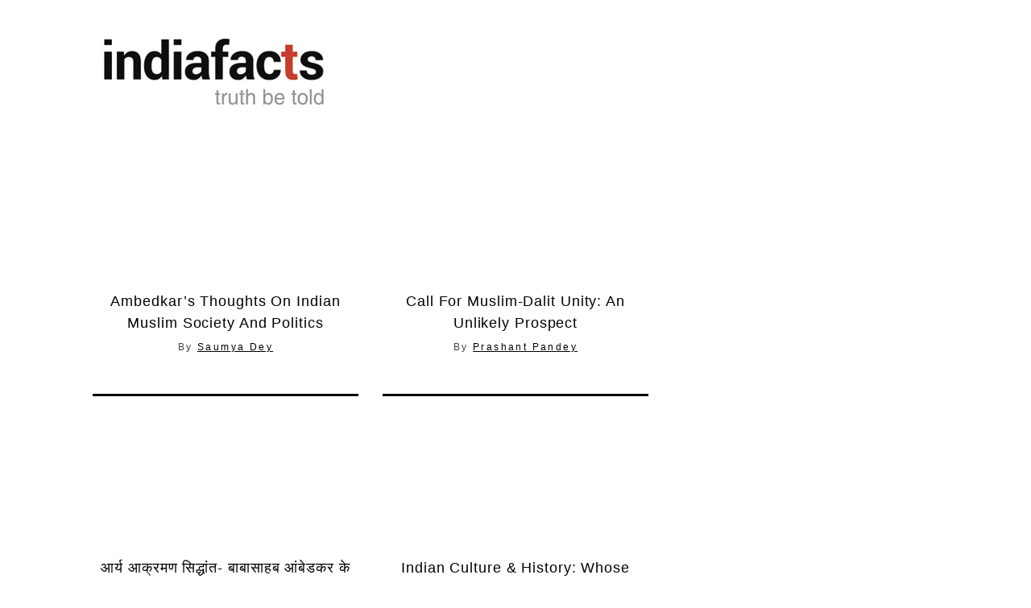

--- FILE ---
content_type: text/html; charset=UTF-8
request_url: https://indiafacts.org/tag/ambedkar/
body_size: 10889
content:
<!DOCTYPE html>
<!--[if lt IE 9]><html lang="en-US" xmlns:fb="https://www.facebook.com/2008/fbml" xmlns:addthis="https://www.addthis.com/help/api-spec"  class="oldie"><![endif]-->
<!--[if (gte IE 9) | !(IE)]><!--><html lang="en-US" xmlns:fb="https://www.facebook.com/2008/fbml" xmlns:addthis="https://www.addthis.com/help/api-spec"  class="modern"><!--<![endif]--><head><script data-no-optimize="1">var litespeed_docref=sessionStorage.getItem("litespeed_docref");litespeed_docref&&(Object.defineProperty(document,"referrer",{get:function(){return litespeed_docref}}),sessionStorage.removeItem("litespeed_docref"));</script> <meta charset="UTF-8" /><title>ambedkar Archives | IndiaFactsIndiaFacts</title><meta http-equiv="X-UA-Compatible" content="IE=edge,chrome=1" /><meta name="viewport" content="width=device-width, initial-scale=1" /><link rel="shortcut icon" href="https://indiafacts.org/wp-content/uploads/2014/07/favicon.ico" /><link rel="apple-touch-icon-precomposed" href="https://indiafacts.org/wp-content/themes/simplemag/images/retina-favicon.png" /> <script type="litespeed/javascript" data-src="//pagead2.googlesyndication.com/pagead/js/adsbygoogle.js"></script> <script type="litespeed/javascript">(adsbygoogle=window.adsbygoogle||[]).push({google_ad_client:"ca-pub-7200372707227125",enable_page_level_ads:!0})</script> <meta name='contextly-page' id='contextly-page' content='{"url":"https:\/\/indiafacts.org\/tag\/ambedkar","type":"tag","type_term":"ambedkar"}' /><meta name='robots' content='index, follow, max-image-preview:large, max-snippet:-1, max-video-preview:-1' /><link rel="canonical" href="https://indiafacts.org/tag/ambedkar/" /><link rel="next" href="https://indiafacts.org/tag/ambedkar/page/2/" /><meta property="og:locale" content="en_US" /><meta property="og:type" content="article" /><meta property="og:title" content="ambedkar Archives | IndiaFacts" /><meta property="og:url" content="https://indiafacts.org/tag/ambedkar/" /><meta property="og:site_name" content="IndiaFacts" /><meta name="twitter:card" content="summary_large_image" /><meta name="twitter:site" content="@IndiaFactsOrg" /> <script type="application/ld+json" class="yoast-schema-graph">{"@context":"https://schema.org","@graph":[{"@type":"CollectionPage","@id":"https://indiafacts.org/tag/ambedkar/","url":"https://indiafacts.org/tag/ambedkar/","name":"ambedkar Archives | IndiaFacts","isPartOf":{"@id":"https://indiafacts.org/#website"},"primaryImageOfPage":{"@id":"https://indiafacts.org/tag/ambedkar/#primaryimage"},"image":{"@id":"https://indiafacts.org/tag/ambedkar/#primaryimage"},"thumbnailUrl":"https://indiafacts.org/wp-content/uploads/2019/02/Ambedkar’s-Thoughts-on-Indian-Muslim-Society-and-Politics.jpg","breadcrumb":{"@id":"https://indiafacts.org/tag/ambedkar/#breadcrumb"},"inLanguage":"en-US"},{"@type":"ImageObject","inLanguage":"en-US","@id":"https://indiafacts.org/tag/ambedkar/#primaryimage","url":"https://indiafacts.org/wp-content/uploads/2019/02/Ambedkar’s-Thoughts-on-Indian-Muslim-Society-and-Politics.jpg","contentUrl":"https://indiafacts.org/wp-content/uploads/2019/02/Ambedkar’s-Thoughts-on-Indian-Muslim-Society-and-Politics.jpg","width":647,"height":404,"caption":"Ambedkar’s Thoughts on Indian Muslim Society and Politics"},{"@type":"BreadcrumbList","@id":"https://indiafacts.org/tag/ambedkar/#breadcrumb","itemListElement":[{"@type":"ListItem","position":1,"name":"Home","item":"https://indiafacts.org/"},{"@type":"ListItem","position":2,"name":"ambedkar"}]},{"@type":"WebSite","@id":"https://indiafacts.org/#website","url":"https://indiafacts.org/","name":"IndiaFacts","description":"Truth be told","potentialAction":[{"@type":"SearchAction","target":{"@type":"EntryPoint","urlTemplate":"https://indiafacts.org/?s={search_term_string}"},"query-input":{"@type":"PropertyValueSpecification","valueRequired":true,"valueName":"search_term_string"}}],"inLanguage":"en-US"}]}</script> <link rel='dns-prefetch' href='//fonts.bunny.net' /><link rel='dns-prefetch' href='//fonts.googleapis.com' /><link rel="alternate" type="application/rss+xml" title="IndiaFacts &raquo; Feed" href="https://indiafacts.org/feed/" /><link rel="alternate" type="application/rss+xml" title="IndiaFacts &raquo; Comments Feed" href="https://indiafacts.org/comments/feed/" /><link rel="alternate" type="application/rss+xml" title="IndiaFacts &raquo; ambedkar Tag Feed" href="https://indiafacts.org/tag/ambedkar/feed/" /><link data-optimized="2" rel="stylesheet" href="https://indiafacts.org/wp-content/litespeed/css/410810f48b473cf6eeb071439967535a.css?ver=71d28" /> <script type="litespeed/javascript" data-src="https://indiafacts.org/wp-includes/js/jquery/jquery.min.js" id="jquery-core-js"></script> <link rel="https://api.w.org/" href="https://indiafacts.org/wp-json/" /><link rel="alternate" title="JSON" type="application/json" href="https://indiafacts.org/wp-json/wp/v2/tags/322" /><link rel="EditURI" type="application/rsd+xml" title="RSD" href="https://indiafacts.org/xmlrpc.php?rsd" /><meta name="generator" content="WordPress 6.9" /><link rel="icon" href="https://indiafacts.org/wp-content/uploads/2015/12/cropped-IFTHUMB-32x32.jpg" sizes="32x32" /><link rel="icon" href="https://indiafacts.org/wp-content/uploads/2015/12/cropped-IFTHUMB-192x192.jpg" sizes="192x192" /><link rel="apple-touch-icon" href="https://indiafacts.org/wp-content/uploads/2015/12/cropped-IFTHUMB-180x180.jpg" /><meta name="msapplication-TileImage" content="https://indiafacts.org/wp-content/uploads/2015/12/cropped-IFTHUMB-270x270.jpg" /></head><body class="archive tag tag-ambedkar tag-322 wp-theme-simplemag wp-child-theme-simplemag-child metaslider-plugin"><div id="outer-wrap"><div id="inner-wrap"><div id="pageslide">
<a id="close-pageslide" href="#top"><i class="icon-remove-sign"></i></a></div><header id="masthead" role="banner" class="clearfix"><div class="top-strip color-site-dark"><div class="wrapper clearfix">
<a id="open-pageslide" href="#pageslide"><i class="icon-menu"></i></a><div class="alignleft no-margin message warning"><i class="icon-warning-sign"></i>Define your site secondary menu</div></div></div><div class="wrapper"><div class="logo-banner"><div id="branding" class="animated">
<a class="logo" href="https://indiafacts.org/">
<img data-lazyloaded="1" src="[data-uri]" width="300" height="111" data-src="http://indiafacts.org/wp-content/uploads/2015/03/indiafacts-new-logo.jpg" alt="IndiaFacts - Truth be told" title="IndiaFacts - Truth be told" />
</a></div><div id="header_banner" class="header-banner">
<a class="banner" href="" target="_blank">
<img src=""  alt="" />
</a></div></div><div class="message warning"><i class="icon-warning-sign"></i>Define your site main menu</div></div></header><section id="content" role="main" class="clearfix animated"><div class="wrapper"><header class="entry-header"><h1 class="entry-title page-title">
<span>
ambedkar
</span></h1></header><section class="flexslider posts-slider loading"><ul class="slides"></ul></section><div class="grids"><div class="grid-8"><section class="flexslider posts-slider loading"><ul class="slides"></ul></section><div class="grids masonry-layout entries"><article class="grid-4 post-18092 post type-post status-publish format-standard has-post-thumbnail hentry category-commentary tag-ambedkar tag-islam"><figure class="entry-image">
<a href="https://indiafacts.org/ambedkars-thoughts-on-indian-muslim-society-and-politics/">
<img data-lazyloaded="1" src="[data-uri]" width="600" height="375" data-src="https://indiafacts.org/wp-content/uploads/2019/02/Ambedkar’s-Thoughts-on-Indian-Muslim-Society-and-Politics-600x375.jpg" class="attachment-masonry-size size-masonry-size wp-post-image" alt="Ambedkar’s Thoughts on Indian Muslim Society and Politics" decoding="async" fetchpriority="high" data-srcset="https://indiafacts.org/wp-content/uploads/2019/02/Ambedkar’s-Thoughts-on-Indian-Muslim-Society-and-Politics-600x375.jpg 600w, https://indiafacts.org/wp-content/uploads/2019/02/Ambedkar’s-Thoughts-on-Indian-Muslim-Society-and-Politics-300x187.jpg 300w, https://indiafacts.org/wp-content/uploads/2019/02/Ambedkar’s-Thoughts-on-Indian-Muslim-Society-and-Politics.jpg 647w" data-sizes="(max-width: 600px) 100vw, 600px" />    	</a></figure><header class="entry-header"><h2 class="entry-title">
<a href="https://indiafacts.org/ambedkars-thoughts-on-indian-muslim-society-and-politics/">Ambedkar’s Thoughts on Indian Muslim Society and Politics</a></h2>
<span class="entry-author">
By <a href="https://indiafacts.org/author/saumya-dey/" rel="author">Saumya Dey</a>
</span></header></article><article class="grid-4 post-17878 post type-post status-publish format-standard has-post-thumbnail hentry category-commentary tag-ambedkar tag-jogendranath-mandal tag-muslim-dalit"><figure class="entry-image">
<a href="https://indiafacts.org/call-for-muslim-dalit-unity-an-unlikely-prospect/">
<img data-lazyloaded="1" src="[data-uri]" width="600" height="305" data-src="https://indiafacts.org/wp-content/uploads/2019/01/Muslim-Dalit-Unity-Failure-Ambedkar-Jogendranath-Mandal-1-600x305.jpg" class="attachment-masonry-size size-masonry-size wp-post-image" alt="Muslim-Dalit Unity Failure Ambedkar Jogendranath Mandal" decoding="async" data-srcset="https://indiafacts.org/wp-content/uploads/2019/01/Muslim-Dalit-Unity-Failure-Ambedkar-Jogendranath-Mandal-1-600x305.jpg 600w, https://indiafacts.org/wp-content/uploads/2019/01/Muslim-Dalit-Unity-Failure-Ambedkar-Jogendranath-Mandal-1-300x152.jpg 300w, https://indiafacts.org/wp-content/uploads/2019/01/Muslim-Dalit-Unity-Failure-Ambedkar-Jogendranath-Mandal-1-768x390.jpg 768w, https://indiafacts.org/wp-content/uploads/2019/01/Muslim-Dalit-Unity-Failure-Ambedkar-Jogendranath-Mandal-1-1024x520.jpg 1024w, https://indiafacts.org/wp-content/uploads/2019/01/Muslim-Dalit-Unity-Failure-Ambedkar-Jogendranath-Mandal-1.jpg 1045w" data-sizes="(max-width: 600px) 100vw, 600px" />    	</a></figure><header class="entry-header"><h2 class="entry-title">
<a href="https://indiafacts.org/call-for-muslim-dalit-unity-an-unlikely-prospect/">Call for Muslim-Dalit unity: An Unlikely Prospect</a></h2>
<span class="entry-author">
By <a href="https://indiafacts.org/author/prashant-pandey/" rel="author">Prashant Pandey</a>
</span></header></article><article class="grid-4 post-16529 post type-post status-publish format-standard has-post-thumbnail hentry category-hindi tag-ambedkar tag-aryan-invasion-theory tag-aryans tag-shudra"><figure class="entry-image">
<a href="https://indiafacts.org/aryan-invasion-babasaheb-ambedkar-hindi/">
<img data-lazyloaded="1" src="[data-uri]" width="600" height="336" data-src="https://indiafacts.org/wp-content/uploads/2018/06/Aryan-Invasion-Babasaheb-Ambedkar-आर्य-आक्रमण-सिद्धांत-बाबासाहब-आंबेडकर-600x336.jpeg" class="attachment-masonry-size size-masonry-size wp-post-image" alt="Aryan Invasion - Babasaheb Ambedkar - आर्य आक्रमण सिद्धांत - बाबासाहब आंबेडकर" decoding="async" data-srcset="https://indiafacts.org/wp-content/uploads/2018/06/Aryan-Invasion-Babasaheb-Ambedkar-आर्य-आक्रमण-सिद्धांत-बाबासाहब-आंबेडकर-600x336.jpeg 600w, https://indiafacts.org/wp-content/uploads/2018/06/Aryan-Invasion-Babasaheb-Ambedkar-आर्य-आक्रमण-सिद्धांत-बाबासाहब-आंबेडकर-300x168.jpeg 300w, https://indiafacts.org/wp-content/uploads/2018/06/Aryan-Invasion-Babasaheb-Ambedkar-आर्य-आक्रमण-सिद्धांत-बाबासाहब-आंबेडकर-768x430.jpeg 768w, https://indiafacts.org/wp-content/uploads/2018/06/Aryan-Invasion-Babasaheb-Ambedkar-आर्य-आक्रमण-सिद्धांत-बाबासाहब-आंबेडकर.jpeg 800w" data-sizes="(max-width: 600px) 100vw, 600px" />    	</a></figure><header class="entry-header"><h2 class="entry-title">
<a href="https://indiafacts.org/aryan-invasion-babasaheb-ambedkar-hindi/">आर्य आक्रमण सिद्धांत- बाबासाहब आंबेडकर के चश्मे से</a></h2>
<span class="entry-author">
By <a href="https://indiafacts.org/author/harshil-mehta/" rel="author">Harshil Mehta</a>
</span></header></article><article class="grid-4 post-14088 post type-post status-publish format-standard has-post-thumbnail hentry category-identity-distortion-watch tag-ambedkar tag-caste-system tag-dharma-2 tag-hinduism-2 tag-india tag-kosambi tag-marxist tag-sanskrit tag-vedas"><figure class="entry-image">
<a href="https://indiafacts.org/indian-culture-history-whose-narrative-2/">
<img data-lazyloaded="1" src="[data-uri]" width="600" height="304" data-src="https://indiafacts.org/wp-content/uploads/2017/04/9a-600x304.jpg" class="attachment-masonry-size size-masonry-size wp-post-image" alt="" decoding="async" data-srcset="https://indiafacts.org/wp-content/uploads/2017/04/9a-600x304.jpg 600w, https://indiafacts.org/wp-content/uploads/2017/04/9a-300x152.jpg 300w, https://indiafacts.org/wp-content/uploads/2017/04/9a-768x390.jpg 768w, https://indiafacts.org/wp-content/uploads/2017/04/9a.jpg 897w" data-sizes="(max-width: 600px) 100vw, 600px" />    	</a></figure><header class="entry-header"><h2 class="entry-title">
<a href="https://indiafacts.org/indian-culture-history-whose-narrative-2/">Indian Culture &#038; History: Whose Narrative Should It Be- 2</a></h2>
<span class="entry-author">
By <a href="https://indiafacts.org/author/atul-sinha/" rel="author">Atul Sinha</a>
</span></header></article><article class="grid-4 post-13938 post type-post status-publish format-standard has-post-thumbnail hentry category-identity-distortion-watch tag-ambedkar tag-aryan-invasion-theory tag-caste-system tag-dharma-2 tag-hinduism-2 tag-india tag-vedas"><figure class="entry-image">
<a href="https://indiafacts.org/indian-culture-history-whose-narrative-1/">
<img data-lazyloaded="1" src="[data-uri]" width="600" height="432" data-src="https://indiafacts.org/wp-content/uploads/2017/03/url-3-600x432.jpeg" class="attachment-masonry-size size-masonry-size wp-post-image" alt="" decoding="async" data-srcset="https://indiafacts.org/wp-content/uploads/2017/03/url-3-600x432.jpeg 600w, https://indiafacts.org/wp-content/uploads/2017/03/url-3-300x216.jpeg 300w, https://indiafacts.org/wp-content/uploads/2017/03/url-3.jpeg 733w" data-sizes="(max-width: 600px) 100vw, 600px" />    	</a></figure><header class="entry-header"><h2 class="entry-title">
<a href="https://indiafacts.org/indian-culture-history-whose-narrative-1/">Indian Culture &#038; History: Whose Narrative Should It Be-1</a></h2>
<span class="entry-author">
By <a href="https://indiafacts.org/author/atul-sinha/" rel="author">Atul Sinha</a>
</span></header></article><article class="grid-4 post-13071 post type-post status-publish format-standard has-post-thumbnail hentry category-identity-distortion-watch tag-upanishads tag-ambedkar tag-india tag-panini tag-sanskrit tag-sanskritization tag-sheldon-pollock tag-vedas"><figure class="entry-image">
<a href="https://indiafacts.org/open-letter-ananya-vajpeyi-sanskrit/">
<img data-lazyloaded="1" src="[data-uri]" width="549" height="392" data-src="https://indiafacts.org/wp-content/uploads/2016/09/Nitish_Kumar.jpg" class="attachment-masonry-size size-masonry-size wp-post-image" alt="" decoding="async" data-srcset="https://indiafacts.org/wp-content/uploads/2016/09/Nitish_Kumar.jpg 549w, https://indiafacts.org/wp-content/uploads/2016/09/Nitish_Kumar-300x214.jpg 300w" data-sizes="(max-width: 549px) 100vw, 549px" />    	</a></figure><header class="entry-header"><h2 class="entry-title">
<a href="https://indiafacts.org/open-letter-ananya-vajpeyi-sanskrit/">An Open Letter to Ananya Vajpeyi on Sanskrit</a></h2>
<span class="entry-author">
By <a href="https://indiafacts.org/author/dr-girish-nath-jha/" rel="author">Dr. Girish Nath Jha</a>
</span></header></article><article class="grid-4 post-11232 post type-post status-publish format-standard has-post-thumbnail hentry category-identity-distortion-watch tag-ambedkar tag-anti-semitism tag-caste-system tag-christianity tag-jatis tag-manusmriti tag-race tag-varnas tag-western-bias"><figure class="entry-image">
<a href="https://indiafacts.org/caste-critique-and-colonial-consciousness-a-response-to-meena-dhanda/">
<img data-lazyloaded="1" src="[data-uri]" width="400" height="640" data-src="https://indiafacts.org/wp-content/uploads/2015/09/Caste.jpg" class="attachment-masonry-size size-masonry-size wp-post-image" alt="" decoding="async" data-srcset="https://indiafacts.org/wp-content/uploads/2015/09/Caste.jpg 400w, https://indiafacts.org/wp-content/uploads/2015/09/Caste-188x300.jpg 188w, https://indiafacts.org/wp-content/uploads/2015/09/Caste-363x580.jpg 363w" data-sizes="(max-width: 400px) 100vw, 400px" />    	</a></figure><header class="entry-header"><h2 class="entry-title">
<a href="https://indiafacts.org/caste-critique-and-colonial-consciousness-a-response-to-meena-dhanda/">Caste, critique and colonial consciousness: A response to Meena Dhanda</a></h2>
<span class="entry-author">
By <a href="https://indiafacts.org/author/prakash-shah/" rel="author">Prakash Shah</a>
</span></header></article><article class="grid-4 post-10888 post type-post status-publish format-standard has-post-thumbnail hentry category-identity-distortion-watch tag-ambedkar tag-arya-samaj tag-ina tag-ncert tag-nehru tag-netaji-bose tag-partition tag-swami-shraddhananda tag-tagore"><figure class="entry-image">
<a href="https://indiafacts.org/progressive-distortions-ncert-class-12-textbook/">
<img data-lazyloaded="1" src="[data-uri]" width="600" height="291" data-src="https://indiafacts.org/wp-content/uploads/2015/07/211-600x291.jpg" class="attachment-masonry-size size-masonry-size wp-post-image" alt="" decoding="async" data-srcset="https://indiafacts.org/wp-content/uploads/2015/07/211-600x291.jpg 600w, https://indiafacts.org/wp-content/uploads/2015/07/211-300x146.jpg 300w, https://indiafacts.org/wp-content/uploads/2015/07/211.jpg 764w" data-sizes="(max-width: 600px) 100vw, 600px" />    	</a></figure><header class="entry-header"><h2 class="entry-title">
<a href="https://indiafacts.org/progressive-distortions-ncert-class-12-textbook/">Progressive Distortions in NCERT Class 12 Textbook</a></h2>
<span class="entry-author">
By <a href="https://indiafacts.org/author/saradindu-mukherji/" rel="author">Saradindu Mukherji</a>
</span></header></article><article class="grid-4 post-10870 post type-post status-publish format-standard has-post-thumbnail hentry category-indology tag-ambedkar tag-kshatra tag-netaji-bose tag-sastra tag-savarkar"><figure class="entry-image">
<a href="https://indiafacts.org/hindu-view-leadership/">
<img data-lazyloaded="1" src="[data-uri]" width="600" height="434" data-src="https://indiafacts.org/wp-content/uploads/2015/07/25-600x434.jpg" class="attachment-masonry-size size-masonry-size wp-post-image" alt="" decoding="async" data-srcset="https://indiafacts.org/wp-content/uploads/2015/07/25-600x434.jpg 600w, https://indiafacts.org/wp-content/uploads/2015/07/25-300x217.jpg 300w, https://indiafacts.org/wp-content/uploads/2015/07/25.jpg 770w" data-sizes="(max-width: 600px) 100vw, 600px" />    	</a></figure><header class="entry-header"><h2 class="entry-title">
<a href="https://indiafacts.org/hindu-view-leadership/">Hindu View of Leadership</a></h2>
<span class="entry-author">
By <a href="https://indiafacts.org/author/veera-skanda/" rel="author">Veera Skanda</a>
</span></header></article><article class="grid-4 post-10730 post type-post status-publish format-standard has-post-thumbnail hentry category-identity-distortion-watch tag-ambedkar tag-castesystem tag-shivaji tag-untouchability tag-varna tag-vedas"><figure class="entry-image">
<a href="https://indiafacts.org/caste-system-colonial-idea/">
<img data-lazyloaded="1" src="[data-uri]" width="600" height="451" data-src="https://indiafacts.org/wp-content/uploads/2015/07/35-600x451.jpg" class="attachment-masonry-size size-masonry-size wp-post-image" alt="" decoding="async" data-srcset="https://indiafacts.org/wp-content/uploads/2015/07/35-600x451.jpg 600w, https://indiafacts.org/wp-content/uploads/2015/07/35-300x225.jpg 300w, https://indiafacts.org/wp-content/uploads/2015/07/35.jpg 703w" data-sizes="(max-width: 600px) 100vw, 600px" />    	</a></figure><header class="entry-header"><h2 class="entry-title">
<a href="https://indiafacts.org/caste-system-colonial-idea/">The caste system is a colonial idea</a></h2>
<span class="entry-author">
By <a href="https://indiafacts.org/author/rakesh-krishnan-simha/" rel="author">Rakesh Krishnan Simha</a>
</span></header></article></div><div class="pagination"><ul class="page-numbers"><li><span class='page-numbers current'>1</span></li><li><a class='page-numbers' href='https://indiafacts.org/tag/ambedkar/page/2/'>2</a></li><li><a href='https://indiafacts.org/tag/ambedkar/page/2/' class='next page-numbers'><i class="icon-chevron-right"></i></a></li></ul></div></div><div class="grid-4"><aside class="sidebar" role="complementary"></aside></div></div></div></section><footer id="footer" role="contentinfo" class="animated color-site-gray"><div class="footer-sidebar"><div id="supplementary" class="wrapper clearfix columns col-3"><div id="first" class="widget-area" role="complementary"><div id="search-2" class="widget widget_search"><h3>Search</h3><form method="get" id="searchform" action="https://indiafacts.org/" role="search">
<input type="text" name="s" id="s" value="Search" onfocus="if(this.value=='Search')this.value='';" onblur="if(this.value=='')this.value='Search';" />
<button type="submit">
<i class="icon-search"></i>
</button></form></div><div id="pages-4" class="widget widget_pages"><h3>Pages</h3><ul><li class="page_item page-item-11777"><a href="https://indiafacts.org/about-us/">About Us</a></li><li class="page_item page-item-42"><a href="https://indiafacts.org/homepage/">Homepage</a></li><li class="page_item page-item-20038"><a href="https://indiafacts.org/">Homepage</a></li><li class="page_item page-item-12402"><a href="https://indiafacts.org/write-for-us/">Write to us</a></li></ul></div><div id="ti-about-site-2" class="widget widget_ti-about-site"><ul class="social clearfix"><li><a href="http://feeds.feedburner.com/indiafacts" aria-hidden="true" class="icon-feed" ></a></li><li><a href="https://twitter.com/IndiaFactsOrg" aria-hidden="true" class="icon-twitter" ></a></li><li><a href="https://www.facebook.com/IndiaFacts?fref=ts" aria-hidden="true" class="icon-facebook" ></a></li></ul></div></div><div id="second" class="widget-area" role="complementary"><div id="recent-posts-2" class="widget widget_recent_entries"><h3>Latest Articles</h3><ul><li>
<a href="https://indiafacts.org/indiafacts-webinar-hinduphobia-on-wikipedia/">IndiaFacts Webinar: Hinduphobia on Wikipedia</a>
<span class="post-date">March 7, 2020</span></li><li>
<a href="https://indiafacts.org/know-who-the-real-fascists-are-the-harsh-mander-video/">Know Who the Real Fascists Are: The Harsh Mander Video</a>
<span class="post-date">March 6, 2020</span></li><li>
<a href="https://indiafacts.org/reflections-on-hindu-identity/">Reflections on Hindu Identity</a>
<span class="post-date">March 5, 2020</span></li><li>
<a href="https://indiafacts.org/temple-reclamation-movement-in-kerala/">Temple Reclamation Movement in Kerala</a>
<span class="post-date">March 4, 2020</span></li><li>
<a href="https://indiafacts.org/the-bhattacharjee-chronicles-i-how-to-take-over-a-country-and-reformat-its-civilisation/">The Bhattacharjee Chronicles &#8211; I: How to Take Over a Country and Reformat its Civilisation</a>
<span class="post-date">March 3, 2020</span></li><li>
<a href="https://indiafacts.org/not-oppressed-a-statement-of-shudra-pride/">Not Oppressed: A Statement of Shudra Pride</a>
<span class="post-date">March 2, 2020</span></li><li>
<a href="https://indiafacts.org/can-secularism-meet-its-end-in-india-that-is-bharat/">Can secularism meet its end in India, that is Bharat?</a>
<span class="post-date">February 29, 2020</span></li><li>
<a href="https://indiafacts.org/delhi-riots-time-for-hindus-to-come-out-of-their-complacency/">Delhi Riots – Time for Hindus to come out of their complacency</a>
<span class="post-date">February 28, 2020</span></li><li>
<a href="https://indiafacts.org/dravidian-terrorism-naked-truth-in-a-nutshell/">Dravidian Terrorism- Naked Truth in a Nutshell</a>
<span class="post-date">February 27, 2020</span></li><li>
<a href="https://indiafacts.org/the-brilliant-cooperation-between-radical-and-moderate-muslims/">The Brilliant Cooperation Between Radical And Moderate Muslims</a>
<span class="post-date">February 26, 2020</span></li><li>
<a href="https://indiafacts.org/the-genocide-that-was-never-told-new-book-documents-suffering-of-bangla-hindus/">The Genocide That was Never Told: New Book documents suffering of Bangla Hindus</a>
<span class="post-date">February 25, 2020</span></li></ul></div></div><div id="third" class="widget-area" role="complementary"></div></div></div><div class="copyright"><div class="wrapper"><div class="grids"><div class="grid-10">
Copyright IndiaFacts Research Centre - 2015</div><div class="grid-2">
<a href="#" class="back-top">Back to top <i class="icon-chevron-up"></i></a></div></div></div></div></footer></div></div> <script type="speculationrules">{"prefetch":[{"source":"document","where":{"and":[{"href_matches":"/*"},{"not":{"href_matches":["/wp-*.php","/wp-admin/*","/wp-content/uploads/*","/wp-content/*","/wp-content/plugins/*","/wp-content/themes/simplemag-child/*","/wp-content/themes/simplemag/*","/*\\?(.+)"]}},{"not":{"selector_matches":"a[rel~=\"nofollow\"]"}},{"not":{"selector_matches":".no-prefetch, .no-prefetch a"}}]},"eagerness":"conservative"}]}</script> <script data-cfasync="false" type="text/javascript">if (window.addthis_product === undefined) { window.addthis_product = "wpp"; } if (window.wp_product_version === undefined) { window.wp_product_version = "wpp-6.2.5"; } if (window.addthis_share === undefined) { window.addthis_share = {"passthrough":{"twitter":{"via":"IndiaFactsOrg"}},"url_transforms":{"shorten":{"twitter":"bitly"}},"shorteners":{"bitly":{}}}; } if (window.addthis_config === undefined) { window.addthis_config = {"data_track_clickback":true,"ignore_server_config":true,"data_ga_property":"UA-45616653-1","data_ga_social":true,"ui_atversion":"300","ui_508_compliant":true}; } if (window.addthis_layers === undefined) { window.addthis_layers = {}; } if (window.addthis_layers_tools === undefined) { window.addthis_layers_tools = [{"sharetoolbox":{"numPreferredServices":5,"counts":"one","size":"32px","style":"fixed","shareCountThreshold":0,"elements":".addthis_inline_share_toolbox_above,.at-above-post-homepage"}},{"sharetoolbox":{"numPreferredServices":5,"counts":"one","size":"32px","style":"fixed","shareCountThreshold":0,"elements":".addthis_inline_share_toolbox_below,.at-below-post"}}]; } else { window.addthis_layers_tools.push({"sharetoolbox":{"numPreferredServices":5,"counts":"one","size":"32px","style":"fixed","shareCountThreshold":0,"elements":".addthis_inline_share_toolbox_above,.at-above-post-homepage"}}); window.addthis_layers_tools.push({"sharetoolbox":{"numPreferredServices":5,"counts":"one","size":"32px","style":"fixed","shareCountThreshold":0,"elements":".addthis_inline_share_toolbox_below,.at-below-post"}});  } if (window.addthis_plugin_info === undefined) { window.addthis_plugin_info = {"info_status":"enabled","cms_name":"WordPress","plugin_name":"Share Buttons by AddThis","plugin_version":"6.2.5","plugin_mode":"WordPress","anonymous_profile_id":"wp-85cd4674c2e4e703de1392910bae3365","page_info":{"template":"archives","post_type":""},"sharing_enabled_on_post_via_metabox":false}; } 
                    (function() {
                      var first_load_interval_id = setInterval(function () {
                        if (typeof window.addthis !== 'undefined') {
                          window.clearInterval(first_load_interval_id);
                          if (typeof window.addthis_layers !== 'undefined' && Object.getOwnPropertyNames(window.addthis_layers).length > 0) {
                            window.addthis.layers(window.addthis_layers);
                          }
                          if (Array.isArray(window.addthis_layers_tools)) {
                            for (i = 0; i < window.addthis_layers_tools.length; i++) {
                              window.addthis.layers(window.addthis_layers_tools[i]);
                            }
                          }
                        }
                     },1000)
                    }());</script> <script data-cfasync="false" type="text/javascript" src="https://s7.addthis.com/js/300/addthis_widget.js#pubid=ra-53c4ef854f0ae2d4" async="async"></script> <script data-no-optimize="1">window.lazyLoadOptions=Object.assign({},{threshold:300},window.lazyLoadOptions||{});!function(t,e){"object"==typeof exports&&"undefined"!=typeof module?module.exports=e():"function"==typeof define&&define.amd?define(e):(t="undefined"!=typeof globalThis?globalThis:t||self).LazyLoad=e()}(this,function(){"use strict";function e(){return(e=Object.assign||function(t){for(var e=1;e<arguments.length;e++){var n,a=arguments[e];for(n in a)Object.prototype.hasOwnProperty.call(a,n)&&(t[n]=a[n])}return t}).apply(this,arguments)}function o(t){return e({},at,t)}function l(t,e){return t.getAttribute(gt+e)}function c(t){return l(t,vt)}function s(t,e){return function(t,e,n){e=gt+e;null!==n?t.setAttribute(e,n):t.removeAttribute(e)}(t,vt,e)}function i(t){return s(t,null),0}function r(t){return null===c(t)}function u(t){return c(t)===_t}function d(t,e,n,a){t&&(void 0===a?void 0===n?t(e):t(e,n):t(e,n,a))}function f(t,e){et?t.classList.add(e):t.className+=(t.className?" ":"")+e}function _(t,e){et?t.classList.remove(e):t.className=t.className.replace(new RegExp("(^|\\s+)"+e+"(\\s+|$)")," ").replace(/^\s+/,"").replace(/\s+$/,"")}function g(t){return t.llTempImage}function v(t,e){!e||(e=e._observer)&&e.unobserve(t)}function b(t,e){t&&(t.loadingCount+=e)}function p(t,e){t&&(t.toLoadCount=e)}function n(t){for(var e,n=[],a=0;e=t.children[a];a+=1)"SOURCE"===e.tagName&&n.push(e);return n}function h(t,e){(t=t.parentNode)&&"PICTURE"===t.tagName&&n(t).forEach(e)}function a(t,e){n(t).forEach(e)}function m(t){return!!t[lt]}function E(t){return t[lt]}function I(t){return delete t[lt]}function y(e,t){var n;m(e)||(n={},t.forEach(function(t){n[t]=e.getAttribute(t)}),e[lt]=n)}function L(a,t){var o;m(a)&&(o=E(a),t.forEach(function(t){var e,n;e=a,(t=o[n=t])?e.setAttribute(n,t):e.removeAttribute(n)}))}function k(t,e,n){f(t,e.class_loading),s(t,st),n&&(b(n,1),d(e.callback_loading,t,n))}function A(t,e,n){n&&t.setAttribute(e,n)}function O(t,e){A(t,rt,l(t,e.data_sizes)),A(t,it,l(t,e.data_srcset)),A(t,ot,l(t,e.data_src))}function w(t,e,n){var a=l(t,e.data_bg_multi),o=l(t,e.data_bg_multi_hidpi);(a=nt&&o?o:a)&&(t.style.backgroundImage=a,n=n,f(t=t,(e=e).class_applied),s(t,dt),n&&(e.unobserve_completed&&v(t,e),d(e.callback_applied,t,n)))}function x(t,e){!e||0<e.loadingCount||0<e.toLoadCount||d(t.callback_finish,e)}function M(t,e,n){t.addEventListener(e,n),t.llEvLisnrs[e]=n}function N(t){return!!t.llEvLisnrs}function z(t){if(N(t)){var e,n,a=t.llEvLisnrs;for(e in a){var o=a[e];n=e,o=o,t.removeEventListener(n,o)}delete t.llEvLisnrs}}function C(t,e,n){var a;delete t.llTempImage,b(n,-1),(a=n)&&--a.toLoadCount,_(t,e.class_loading),e.unobserve_completed&&v(t,n)}function R(i,r,c){var l=g(i)||i;N(l)||function(t,e,n){N(t)||(t.llEvLisnrs={});var a="VIDEO"===t.tagName?"loadeddata":"load";M(t,a,e),M(t,"error",n)}(l,function(t){var e,n,a,o;n=r,a=c,o=u(e=i),C(e,n,a),f(e,n.class_loaded),s(e,ut),d(n.callback_loaded,e,a),o||x(n,a),z(l)},function(t){var e,n,a,o;n=r,a=c,o=u(e=i),C(e,n,a),f(e,n.class_error),s(e,ft),d(n.callback_error,e,a),o||x(n,a),z(l)})}function T(t,e,n){var a,o,i,r,c;t.llTempImage=document.createElement("IMG"),R(t,e,n),m(c=t)||(c[lt]={backgroundImage:c.style.backgroundImage}),i=n,r=l(a=t,(o=e).data_bg),c=l(a,o.data_bg_hidpi),(r=nt&&c?c:r)&&(a.style.backgroundImage='url("'.concat(r,'")'),g(a).setAttribute(ot,r),k(a,o,i)),w(t,e,n)}function G(t,e,n){var a;R(t,e,n),a=e,e=n,(t=Et[(n=t).tagName])&&(t(n,a),k(n,a,e))}function D(t,e,n){var a;a=t,(-1<It.indexOf(a.tagName)?G:T)(t,e,n)}function S(t,e,n){var a;t.setAttribute("loading","lazy"),R(t,e,n),a=e,(e=Et[(n=t).tagName])&&e(n,a),s(t,_t)}function V(t){t.removeAttribute(ot),t.removeAttribute(it),t.removeAttribute(rt)}function j(t){h(t,function(t){L(t,mt)}),L(t,mt)}function F(t){var e;(e=yt[t.tagName])?e(t):m(e=t)&&(t=E(e),e.style.backgroundImage=t.backgroundImage)}function P(t,e){var n;F(t),n=e,r(e=t)||u(e)||(_(e,n.class_entered),_(e,n.class_exited),_(e,n.class_applied),_(e,n.class_loading),_(e,n.class_loaded),_(e,n.class_error)),i(t),I(t)}function U(t,e,n,a){var o;n.cancel_on_exit&&(c(t)!==st||"IMG"===t.tagName&&(z(t),h(o=t,function(t){V(t)}),V(o),j(t),_(t,n.class_loading),b(a,-1),i(t),d(n.callback_cancel,t,e,a)))}function $(t,e,n,a){var o,i,r=(i=t,0<=bt.indexOf(c(i)));s(t,"entered"),f(t,n.class_entered),_(t,n.class_exited),o=t,i=a,n.unobserve_entered&&v(o,i),d(n.callback_enter,t,e,a),r||D(t,n,a)}function q(t){return t.use_native&&"loading"in HTMLImageElement.prototype}function H(t,o,i){t.forEach(function(t){return(a=t).isIntersecting||0<a.intersectionRatio?$(t.target,t,o,i):(e=t.target,n=t,a=o,t=i,void(r(e)||(f(e,a.class_exited),U(e,n,a,t),d(a.callback_exit,e,n,t))));var e,n,a})}function B(e,n){var t;tt&&!q(e)&&(n._observer=new IntersectionObserver(function(t){H(t,e,n)},{root:(t=e).container===document?null:t.container,rootMargin:t.thresholds||t.threshold+"px"}))}function J(t){return Array.prototype.slice.call(t)}function K(t){return t.container.querySelectorAll(t.elements_selector)}function Q(t){return c(t)===ft}function W(t,e){return e=t||K(e),J(e).filter(r)}function X(e,t){var n;(n=K(e),J(n).filter(Q)).forEach(function(t){_(t,e.class_error),i(t)}),t.update()}function t(t,e){var n,a,t=o(t);this._settings=t,this.loadingCount=0,B(t,this),n=t,a=this,Y&&window.addEventListener("online",function(){X(n,a)}),this.update(e)}var Y="undefined"!=typeof window,Z=Y&&!("onscroll"in window)||"undefined"!=typeof navigator&&/(gle|ing|ro)bot|crawl|spider/i.test(navigator.userAgent),tt=Y&&"IntersectionObserver"in window,et=Y&&"classList"in document.createElement("p"),nt=Y&&1<window.devicePixelRatio,at={elements_selector:".lazy",container:Z||Y?document:null,threshold:300,thresholds:null,data_src:"src",data_srcset:"srcset",data_sizes:"sizes",data_bg:"bg",data_bg_hidpi:"bg-hidpi",data_bg_multi:"bg-multi",data_bg_multi_hidpi:"bg-multi-hidpi",data_poster:"poster",class_applied:"applied",class_loading:"litespeed-loading",class_loaded:"litespeed-loaded",class_error:"error",class_entered:"entered",class_exited:"exited",unobserve_completed:!0,unobserve_entered:!1,cancel_on_exit:!0,callback_enter:null,callback_exit:null,callback_applied:null,callback_loading:null,callback_loaded:null,callback_error:null,callback_finish:null,callback_cancel:null,use_native:!1},ot="src",it="srcset",rt="sizes",ct="poster",lt="llOriginalAttrs",st="loading",ut="loaded",dt="applied",ft="error",_t="native",gt="data-",vt="ll-status",bt=[st,ut,dt,ft],pt=[ot],ht=[ot,ct],mt=[ot,it,rt],Et={IMG:function(t,e){h(t,function(t){y(t,mt),O(t,e)}),y(t,mt),O(t,e)},IFRAME:function(t,e){y(t,pt),A(t,ot,l(t,e.data_src))},VIDEO:function(t,e){a(t,function(t){y(t,pt),A(t,ot,l(t,e.data_src))}),y(t,ht),A(t,ct,l(t,e.data_poster)),A(t,ot,l(t,e.data_src)),t.load()}},It=["IMG","IFRAME","VIDEO"],yt={IMG:j,IFRAME:function(t){L(t,pt)},VIDEO:function(t){a(t,function(t){L(t,pt)}),L(t,ht),t.load()}},Lt=["IMG","IFRAME","VIDEO"];return t.prototype={update:function(t){var e,n,a,o=this._settings,i=W(t,o);{if(p(this,i.length),!Z&&tt)return q(o)?(e=o,n=this,i.forEach(function(t){-1!==Lt.indexOf(t.tagName)&&S(t,e,n)}),void p(n,0)):(t=this._observer,o=i,t.disconnect(),a=t,void o.forEach(function(t){a.observe(t)}));this.loadAll(i)}},destroy:function(){this._observer&&this._observer.disconnect(),K(this._settings).forEach(function(t){I(t)}),delete this._observer,delete this._settings,delete this.loadingCount,delete this.toLoadCount},loadAll:function(t){var e=this,n=this._settings;W(t,n).forEach(function(t){v(t,e),D(t,n,e)})},restoreAll:function(){var e=this._settings;K(e).forEach(function(t){P(t,e)})}},t.load=function(t,e){e=o(e);D(t,e)},t.resetStatus=function(t){i(t)},t}),function(t,e){"use strict";function n(){e.body.classList.add("litespeed_lazyloaded")}function a(){console.log("[LiteSpeed] Start Lazy Load"),o=new LazyLoad(Object.assign({},t.lazyLoadOptions||{},{elements_selector:"[data-lazyloaded]",callback_finish:n})),i=function(){o.update()},t.MutationObserver&&new MutationObserver(i).observe(e.documentElement,{childList:!0,subtree:!0,attributes:!0})}var o,i;t.addEventListener?t.addEventListener("load",a,!1):t.attachEvent("onload",a)}(window,document);</script><script data-no-optimize="1">window.litespeed_ui_events=window.litespeed_ui_events||["mouseover","click","keydown","wheel","touchmove","touchstart"];var urlCreator=window.URL||window.webkitURL;function litespeed_load_delayed_js_force(){console.log("[LiteSpeed] Start Load JS Delayed"),litespeed_ui_events.forEach(e=>{window.removeEventListener(e,litespeed_load_delayed_js_force,{passive:!0})}),document.querySelectorAll("iframe[data-litespeed-src]").forEach(e=>{e.setAttribute("src",e.getAttribute("data-litespeed-src"))}),"loading"==document.readyState?window.addEventListener("DOMContentLoaded",litespeed_load_delayed_js):litespeed_load_delayed_js()}litespeed_ui_events.forEach(e=>{window.addEventListener(e,litespeed_load_delayed_js_force,{passive:!0})});async function litespeed_load_delayed_js(){let t=[];for(var d in document.querySelectorAll('script[type="litespeed/javascript"]').forEach(e=>{t.push(e)}),t)await new Promise(e=>litespeed_load_one(t[d],e));document.dispatchEvent(new Event("DOMContentLiteSpeedLoaded")),window.dispatchEvent(new Event("DOMContentLiteSpeedLoaded"))}function litespeed_load_one(t,e){console.log("[LiteSpeed] Load ",t);var d=document.createElement("script");d.addEventListener("load",e),d.addEventListener("error",e),t.getAttributeNames().forEach(e=>{"type"!=e&&d.setAttribute("data-src"==e?"src":e,t.getAttribute(e))});let a=!(d.type="text/javascript");!d.src&&t.textContent&&(d.src=litespeed_inline2src(t.textContent),a=!0),t.after(d),t.remove(),a&&e()}function litespeed_inline2src(t){try{var d=urlCreator.createObjectURL(new Blob([t.replace(/^(?:<!--)?(.*?)(?:-->)?$/gm,"$1")],{type:"text/javascript"}))}catch(e){d="data:text/javascript;base64,"+btoa(t.replace(/^(?:<!--)?(.*?)(?:-->)?$/gm,"$1"))}return d}</script><script data-no-optimize="1">var litespeed_vary=document.cookie.replace(/(?:(?:^|.*;\s*)_lscache_vary\s*\=\s*([^;]*).*$)|^.*$/,"");litespeed_vary||fetch("/wp-content/plugins/litespeed-cache/guest.vary.php",{method:"POST",cache:"no-cache",redirect:"follow"}).then(e=>e.json()).then(e=>{console.log(e),e.hasOwnProperty("reload")&&"yes"==e.reload&&(sessionStorage.setItem("litespeed_docref",document.referrer),window.location.reload(!0))});</script><script data-optimized="1" type="litespeed/javascript" data-src="https://indiafacts.org/wp-content/litespeed/js/82b7b1c9d78c2b816ea4f5b87bf0a608.js?ver=71d28"></script><script defer src="https://static.cloudflareinsights.com/beacon.min.js/vcd15cbe7772f49c399c6a5babf22c1241717689176015" integrity="sha512-ZpsOmlRQV6y907TI0dKBHq9Md29nnaEIPlkf84rnaERnq6zvWvPUqr2ft8M1aS28oN72PdrCzSjY4U6VaAw1EQ==" data-cf-beacon='{"version":"2024.11.0","token":"14095e3a7a834addb66124e9caa11397","r":1,"server_timing":{"name":{"cfCacheStatus":true,"cfEdge":true,"cfExtPri":true,"cfL4":true,"cfOrigin":true,"cfSpeedBrain":true},"location_startswith":null}}' crossorigin="anonymous"></script>
</body></html>
<!-- Page optimized by LiteSpeed Cache @2026-01-20 12:40:07 -->

<!-- Page cached by LiteSpeed Cache 7.7 on 2026-01-20 12:40:07 -->
<!-- Guest Mode -->
<!-- QUIC.cloud UCSS in queue -->